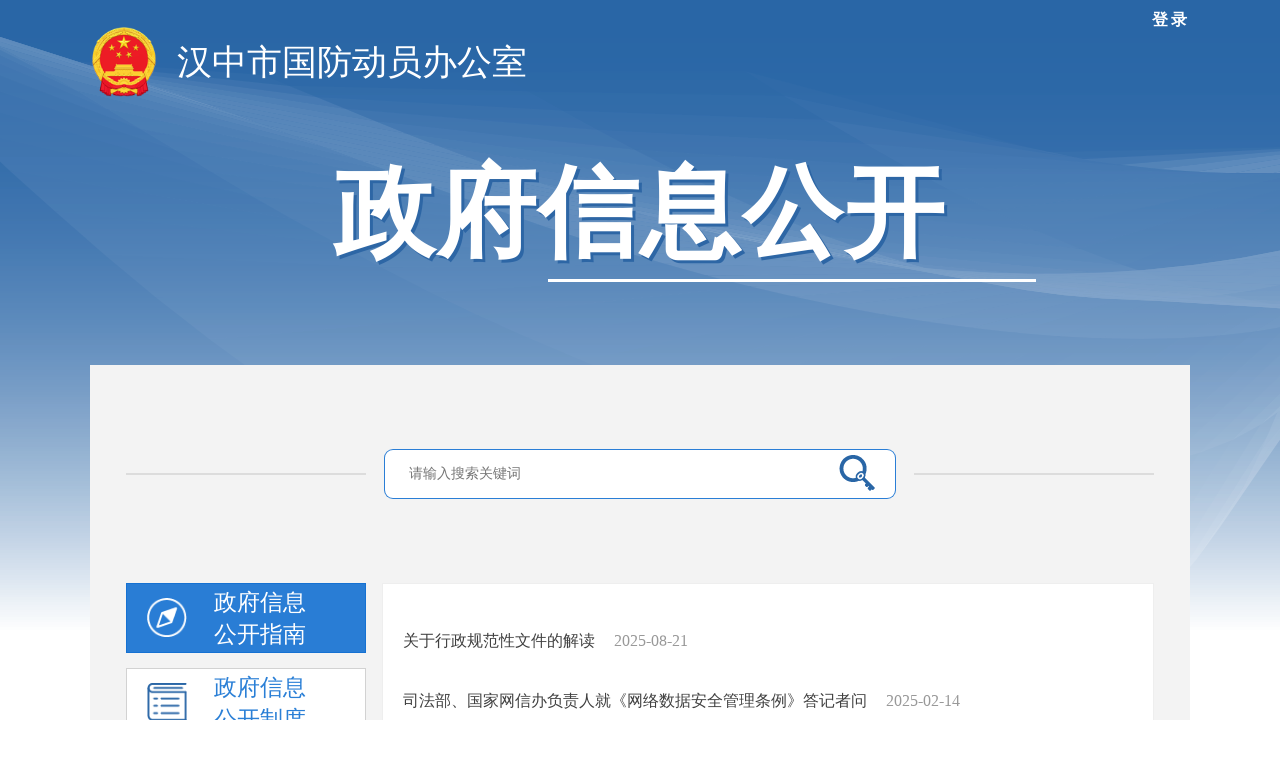

--- FILE ---
content_type: text/html
request_url: http://rfb.hanzhong.gov.cn/hzrmfkb/zcjd/xxgk_gknb_list.shtml
body_size: 8928
content:
<!DOCTYPE html>
<html>
	<head>
		<meta charset="utf-8">
		
<meta name="SiteName" content="汉中市国防动员办公室"/>
<meta name="SiteDomain" content="http://rfb.hanzhong.gov.cn/"/>
<meta name="SiteIDCode" content="6107000040"/>
<meta name="ColumnName" content="机构设置" />
<meta name="ColumnDescription" content=""/>
<meta name="ColumnKeywords" content=""/>
<meta name="ColumnType" content=""/>

<meta name="others" content="页面生成时间 2025-11-17 13:46:53" />
<title>汉中市国防动员办公室</title>
		<meta name="viewport" content="width=device-width,initial-scale=1,maximum-scale=1,minimum-scale=1,user-scalable=no">
		<link rel="stylesheet" type="text/css" href="/hzrmfkb/xhtml/hzrfb/public/xxgkCss/skin.css" />
		<link rel="stylesheet" type="text/css" href="/hzrmfkb/xhtml/hzrfb/public/xxgkCss/sfj.css" />
		<link rel="stylesheet" type="text/css" href="/hzrmfkb/xhtml/hzrfb/public/xxgkCss/sdxxgk.css" />
		<script type="text/javascript" src="/hzrmfkb/xhtml/hzrfb/public/js/jquery-3.6.0.min.js"></script>
		<!-- 登录 -->
		<script type="text/javascript" src="/hzrmfkb/xhtml/hzrfb/public/js/wzjslogin.js"></script>
		<!-- 滚动条 -->
		<script type="text/javascript" src="/hzrmfkb/xhtml/hzrfb/public/xxgkJs/scrollbar.js"></script>
		<script type="text/javascript" src="/hzrmfkb/xhtml/hzrfb/public/xxgkJs/sfj.js"></script>
		<script type="text/javascript" src="/hzrmfkb/xhtml/hzrfb/public/xxgkJs/derault.js"></script>
		<script type="text/javascript" src="/hzrmfkb/xhtml/js/page.js"></script>
		
		<script type="text/javascript" src="/hzrmfkb/xhtml/hzrfb/public/js/ie.js"></script>
      
      	<link type="text/css" rel="stylesheet" href="http://www.hanzhong.gov.cn/hzszf/xhtml/styles/hanzhong.css" />
      	<script type="text/javascript" src="http://www.hanzhong.gov.cn/hzszf/xhtml/js/hanzhong.js"></script>
	</head>
	<style>
		/*头部*/
		*{margin: 0px; padding: 0px;}
		body{ background: #FFF url(/hzrmfkb/xhtml/hzrfb/public/xxgkImages/bg.png) repeat-x;font-family: "微软雅黑"; font-size:14px;  color: #404040; }
		html, body{background-color:#fff !important;}
		.w1100{ width: 1100px; min-width: 1100px; margin:0 auto; }
		a, h1, h2, h3, h4, h5, h6 {font-family: "微软雅黑"; font-weight: normal;}
		.xxgk_head{padding-top: 27px; height: 338px; position: relative;}
		.xxgk_head .topBtn{display: inline-block; width: auto; height: 40px; line-height: 40px; position: absolute; right: 0px; top: 0px;}
		.xxgk_head .topBtn a{font-size: 16px; color: #FFFFFF; font-weight: bold; letter-spacing:3px;}
		#tuic{display: none;}
		.xxgk_top_r{ text-align: center; }
		.xxgk_top_r span,.xxgk_top_r a{ display: inline-block; text-align: left; vertical-align: top; }
		.top_sdzc img{ width: 100%; margin-top:10px; }
		.top_nac a{ color: #fff; font-size: 14px; line-height: 36px; margin-left: 15px; }
		.top_xxgk{ width: 100%; clear:both; color: #fff; text-align: center; padding-top:45px; }
		.top_xxgk span{ display: inline-block; font-size: 100px; line-height: 140px; position: relative;font-weight: bold;letter-spacing: 2px; text-shadow: 3px 3px rgb(45,102,165); }
		.top_xxgk span em{ width: 488px; display: inline-block; position: absolute; right:-90px; bottom:0; border-bottom: 3px solid #fff; }
		.xxgk_con{ padding:84px 36px 90px; background: #f3f3f3; }
		/*搜索*/
		.xxgk_search{ padding-bottom:84px; position: relative; }
		.xxgk_search_l,.xxgk_search_r{ position: absolute; top: 24px; border-bottom: 2px solid #dcdcdc; width: 240px; }
		.xxgk_search_l{ left:0; }
		.xxgk_search_r{ right:0; }
		.xgk_search_c{ width: 510px; height:48px; margin: 0 auto; border:1px solid rgba(19,113,210,0.9); border-radius: 9px; background: #fff; }
		.xgk_search_c form{position: relative;}
		.xgk_search_c input{border:none; vertical-align: top; line-height: 46px; height: 46px; }
		.input_1{ width: 340px; background-color: transparent;font-size:14px;}
		.button_1{ width: 50px; background: url(/sfj/resource/cms/2020/01/img_pc_site/2020011311022371926.png) no-repeat center center;  }
		.xxgk_stj{ width:82px; text-align:center; padding-right:5px;display: inline-block; line-height: 48px;font-size: 14px; color: #666666;font-family: "微软雅黑"; cursor: pointer;}
		.search_hid{position: absolute;left: 0;top: 50px;background: #fff; padding:5px 0;width: 100px; text-align: center; display:none;}
		.search_hid a{ display:block; line-height:24px; font-size:14px;}
		.searchA  #button{background:url(/hzrmfkb/xhtml/hzrfb/public/xxgkImages/search_icon.png) no-repeat center center;}
		
		/*弹窗*/
		.alert-warning{display: none; width: 450px; height: 230px; background-color: #FFFFFF; position: fixed; left: 50%; margin-left: -225px; z-index: 2020; top: 75px;}
		.alert-warning .popTitle{display: block; width: 100%; height: 44px; text-align: center; line-height: 44px; font-size: 20px; background-color: #0c4aad; color: #FFFFFF;}
		.alert-warning .popContent{text-align: center; margin-top: 20px; font-size: 18px; color: #2b2b2b; line-height: 30px;}
		.alert-warning .popContent p{font-size: 16px; margin: 0px 15px;}
		.alert-warning .popContent .siteName{font-weight: 700;}
		.alert-warning .popContent .inquiry{color: #d20000; font-size: 20px; line-height: 48px; font-weight: 700;}
		.alert-warning .thisUrl{display: none;}
		.alert-warning .popFooter{display: block; width: 220px; text-align: center; margin: 0px auto; overflow: hidden;}
		.alert-warning .popFooter span{width: 100px; height: 32px; text-align: center; line-height: 32px; color: #FFFFFF; float: left; cursor: pointer; border-radius: 16px; font-size: 16px;}
		.alert-warning .popFooter .outBtn{background-color: #0c4aad;}
		.alert-warning .popFooter .giveUpBtn{background-color: #CCCCCC; margin-left: 15px;}
		.maskPop{display: none; width: 100%; height: 100%; position: fixed; left: 0px; top: 0px; background-color: rgba(0,0,0,0.5); z-index: 2019;}
	</style>
	<body>
		<div id="crumbsPath" style="display: none;">
<a href='/hzrmfkb/index.shtml'  target="_parent">首页</a>>><a href='/hzrmfkb/gknr/xxgk_gknb_list.shtml'  target="_parent">政府信息公开</a>>><span>政策解读</span>

		</div>
		<!--头部-->
		<div class="w1100 xxgk_head">
			<div class="topBtn">
				<a id="dlbtn" href="javascript:void(0);">登录</a>
				<a id="tuic" href="javascript:void(0);">退出</a>
			</div>
			<div class="fl xxgk_logo">
				<a href="/hzrmfkb/index.shtml">
					<img src="/hzrmfkb/xhtml/hzrfb/public/xxgkImages/tyswb-logo.png">
					<span>汉中市国防动员办公室</span>
				</a>
			</div>
			<div class="top_xxgk">
				<span>政府信息公开<em></em></span>
			</div>
		</div>

		<!--内容-->
		<div class="w1100">
			<div class="xxgk_con clearfix">
				<!--搜索-->
				<div class="xxgk_search">
					<div class="xxgk_search_l"></div>
					<div class="xxgk_search_r"></div>
					<div class="xgk_search_c">
						<div class="searchA">
							<form action="/sou/6107000040/sou.html" method="get" name="searchform" target="_blank" id="searchform">
								<div id="serchid"></div>
								<input name="token" type="hidden" id="token" >
								<input name="siteCode" type="hidden" id="siteCode" value="6107000040">
								<input class="col-sm-10 col-md-10 col-lg-10 sc_text soso_con" placeholder="请输入搜索关键词" type="text" id="qt" name="qt" required="">
								<input type="submit" value="" class=" col-sm-2 col-md-2 sc_btn" id="button">
							</form>
							<script type="text/javascript">
								window.onload = function () {
									var str = Math.round(Math.random() * 10000); // 定义变量
									var oText = document.getElementById('token');
									oText.value = str; // 给文本框赋值并显示
								}
							</script>
						</div>
					</div>
				</div>
				<!--左侧-->
				<div class="fl xxgk_left column" id="xxgk_left" name="左侧内容" runat="server">
					<div class="portlet" id="810d92182bdf4461bd0837f7ed44ccf8" pagemoduleid="182dd38cf77a4b4ba38f302510294595">
						<div>
							<ul class="xxgk_menu xxgk_left_menu">
								<li class="xxgk_menu_on">
									<a class="xxgk_one" href="/hzrmfkb/gkzn/xxgk_gknb_list.shtml">
										<em class="xxgk_icon1 small">
											<img src="/hzrmfkb/xhtml/hzrfb/public/xxgkImages/xxgkh1.png">
										</em>
										<em class="xxgk_icon1 large">
											<img src="/hzrmfkb/xhtml/hzrfb/public/xxgkImages/xxgk1.png">
										</em>
										<span>政府信息公开指南</span>
									</a>
								</li>
								<li>
									<a class="xxgk_one" href="/hzrmfkb/gkzd/xxgk_gknb_list.shtml">
										<em class="xxgk_icon2 small">
											<img src="/hzrmfkb/xhtml/hzrfb/public/xxgkImages/xxgkh2.png">
										</em>
										<em class="xxgk_icon2 large">
											<img src="/hzrmfkb/xhtml/hzrfb/public/xxgkImages/xxgk2.png">
										</em>
										<span>政府信息公开制度</span>
									</a>
								</li>
								<li>
									<a class="xxgk_one" href="javascript:;">
										<em class="xxgk_icon3 small">
											<img src="/hzrmfkb/xhtml/hzrfb/public/xxgkImages/xxgkh3.png">
										</em>
										<em class="xxgk_icon3 large">
											<img src="/hzrmfkb/xhtml/hzrfb/public/xxgkImages/xxgk3.png">
										</em>
										<span>法定主动公开内容</span><i>+</i>
									</a>
									<p class="xxgk_two">
											<a href="/hzrmfkb/jgzn/xxgk_list.shtml">
												机构职能
											</a>
											<a href="/hzrmfkb/fgwj/xxgk_gknb_list.shtml">
												法规文件
											</a>
											<a href="/hzrmfkb/zcjd/xxgk_gknb_list.shtml">
												政策解读
											</a>
											<a href="/hzrmfkb/zlxz/xxgk_gknb_list.shtml">
												资料下载
											</a>
											<a href="/hzrmfkb/xzspsx/xxgk_gknb_list.shtml">
												行政审批事项
											</a>
											<a href="/hzrmfkb/tata/xxgk_gknb_list.shtml">
												提案建议
											</a>
											<a href="/hzrmfkb/zdzd/xxgk_gknb_list.shtml">
												重大决策预公开
											</a>
											<a href="/hzrmfkb/yjzj/xxgk_gknb_list.shtml">
												意见征集
											</a>
											<a href="/hzrmfkb/yjfk/xxgk_gknb_list.shtml">
												意见反馈
											</a>
											<a href="/hzrmfkb/www/xxgk_gknb_list.shtml">
												“双随机、一公开”
											</a>
											<a href="/hzrmfkb/wwwq/xxgk_gknb_list.shtml">
												调查征集
											</a>
											<a href="/hzrmfkb/zdhy/xxgk_gknb_list.shtml">
												主动回应
											</a>
											<a href="/hzrmfkb/gfxwj/xxgk_gknb_list.shtml">
												规范性文件
											</a>
											<a href="https://credit.hanzhong.gov.cn/publicity/gsxx_xxgs/info_precast_pub_xzxk.html">
												行政许可
											</a>
											<a href="https://credit.hanzhong.gov.cn/publicity/gsxx_xxgs/info_precast_pub_xzcf.html">
												行政处罚
											</a>
									</p>
								</li>
                              
								<li>
									<a class="xxgk_one" href="/hzrmfkb/gknb/xxgk_gknb_list.shtml">
										<em class="xxgk_icon4 small">
											<img src="/hzrmfkb/xhtml/hzrfb/public/xxgkImages/zwxxgk_bnt04.png">
										</em>
										<em class="xxgk_icon4 large">
											<img src="/hzrmfkb/xhtml/hzrfb/public/xxgkImages/zwxxgk_bnt04b.png">
										</em>
										<span>政府信息公开年报</span>
									</a>
								</li>
                              
       								<li>
									<a class="xxgk_one" href="/hzrmfkb/ndbb/xxgk_gknb_list.shtml">
										<em class="xxgk_icon4 small">
											<img src="/hzrmfkb/xhtml/hzrfb/public/xxgkImages/zwxxgk_bnt04.png">
										</em>
										<em class="xxgk_icon4 large">
											<img src="/hzrmfkb/xhtml/hzrfb/public/xxgkImages/zwxxgk_bnt04b.png">
										</em>
										<span>政府网站工作报表</span>
									</a>
								</li>
                              
       								<li>
									<a class="xxgk_one" href="http://www.hanzhong.gov.cn/hzszf/zwgk/index1589881376104.shtml?Id=gksq">
										<em class="xxgk_icon4 small">
											<img src="/hzrmfkb/xhtml/hzrfb/public/xxgkImages/zwxxgk_bnt04.png">
										</em>
										<em class="xxgk_icon4 large">
											<img src="/hzrmfkb/xhtml/hzrfb/public/xxgkImages/zwxxgk_bnt04b.png">
										</em>
										<span>依申请公开</span>
									</a>
								</li>
                              
                              
							</ul>
						</div>
					</div>
				</div>
				<!--右侧-->
				<div class="fr xxgk_right column" id="xxgk_right" name="右侧内容" runat="server">
					<div class="portlet" id="f9ca600f22304e83a7a89a4882952ab6" pagemoduleid="9aececf9b77f4d598985587a93cbedc0">
						<div class="neirongZhinan" style="display:none;">
							<div class="main_right scroll_main" ergodic="view">
								<div class="scroll_wrap">
									<!-- 标题 -->
									<div class="wz_title">
										信息公开指南
									</div>
									<!-- 内容 -->
									<div class="wz_zoom  scroll_cont ScrollStyle">

											<p style="text-indent: 2em; line-height: 1.8; font-family: 宋体; font-size: 16pt;"></p>
<p style="text-indent: 2em; line-height: 1.8; font-family: 宋体; font-size: 16pt;">为了更好地为公民、法人或其他组织提供政府信息公开服务，根据《中华人民共和国政府信息公开条例》和《汉中市政府信息公开指南》，结合我办实际，制定本指南。</p>
<p style="text-indent: 2em; line-height: 1.8; font-family: 宋体; font-size: 16pt;">一、主动公开</p>
<p style="text-indent: 2em; line-height: 1.8; font-family: 宋体; font-size: 16pt;">（一）公开内容</p>
<p style="text-indent: 2em; line-height: 1.8; font-family: 宋体; font-size: 16pt;">汉中市国防动员办公室依法公开的政府信息,是在严格遵守中省国动和人防工作保密规定前提下，涉及公民、法人或者其他组织切身利益，需要社会公众依法依规知晓或者参与，反映本行政机构的机构设置、职能、办事程序等情况以及其他依照法律、法规和国家有关规定应当主动公开的信息。市国动办主动公开信息重点包括以下内容：</p>
<p style="text-indent: 2em; line-height: 1.8; font-family: 宋体; font-size: 16pt;">1.机构职能主要包括：机构设置；机构领导及分工情况；内设机构设置；下属事业单位设置情况等。</p>
<p style="text-indent: 2em; line-height: 1.8; font-family: 宋体; font-size: 16pt;">2.政策法规主要包括：由本省制定、与本单位职责相关的地方性法规、规章；以本单位名义发布或者本单位作为主办部门与其他部门联合发布的规范性文件等。</p>
<p style="text-indent: 2em; line-height: 1.8; font-family: 宋体; font-size: 16pt;">3.规划计划主要包括：全市人防事业发展规划、本单位阶段性工作计划、工作重点安排等。</p>
<p style="text-indent: 2em; line-height: 1.8; font-family: 宋体; font-size: 16pt;">4.业务工作主要包括：本部门各项行政许可的事项、依据、条件、数量、程序、期限以及申请行政许可需要提交的全部材料目录及办理情况；行政事业性收费的项目、依据、标准；及各项工作动态等。</p>
<p style="text-indent: 2em; line-height: 1.8; font-family: 宋体; font-size: 16pt;">5.其他：单位重要会议、活动的主要情况；人事任免事项以及职责范围内依法应当公开的其他信息。</p>
<p style="text-indent: 2em; line-height: 1.8; font-family: 宋体; font-size: 16pt;">（二）公开方式</p>
<p align="left" style="text-indent: 2em; line-height: 1.8; font-family: 宋体; font-size: 16pt;">1、汉中市国防动员办公室&ensp;&ensp;（http://rfb.hanzhong.gov.cn/）</p>
<p align="left" style="text-indent: 2em; line-height: 1.8; font-family: 宋体; font-size: 16pt;">2、汉中市人民政府网群（http://www.hanzhong.gov.cn/hzszf/zwgk/zwgk.shtml）</p>
<p style="text-indent: 2em; line-height: 1.8; font-family: 宋体; font-size: 16pt;">3、召开新闻发布会</p>
<p style="text-indent: 2em; line-height: 1.8; font-family: 宋体; font-size: 16pt;">4、其他新闻媒体</p>
<p style="text-indent: 2em; line-height: 1.8; font-family: 宋体; font-size: 16pt;">公民、法人和其他组织可以通过以上方式，获取本机关主动公开的信息，也可工作日前往汉中市档案馆设置的政府信息查询点获取政府信息。</p>
<p style="text-indent: 2em; line-height: 1.8; font-family: 宋体; font-size: 16pt;">联系电话：0916－2626127&ensp;&ensp;联系地址：汉中市汉台区民主街43号市人民政府5号楼。</p>
<p style="text-indent: 2em; line-height: 1.8; font-family: 宋体; font-size: 16pt;">5、主动公开信息的发布实行分级审核制度，市办各科室按照主动公开类信息范围确定需公开的信息，按其重要程度分别由科室负责人、主管领导审签后交市办政府信息公开领导小组办公室审核发布。</p>
<p style="text-indent: 2em; line-height: 1.8; font-family: 宋体; font-size: 16pt;">（三）公开时限</p>
<p style="text-indent: 2em; line-height: 1.8; font-family: 宋体; font-size: 16pt;">政府信息形成或变更之日起20日内主动公开，法律法规、政府规章对政府信息公开的期限另有规定的从其规定。</p>
<p style="text-indent: 2em; line-height: 1.8; font-family: 宋体; font-size: 16pt;">二、依申请公开</p>
<p style="text-indent: 2em; line-height: 1.8; font-family: 宋体; font-size: 16pt;">除主动公开的政府信息外，公民、法人和其他组织还可以根据自身生产、生活、科研等特殊需要，依法向信息公开受理机构申请主动公开以外的政府信息。</p>
<p style="text-indent: 2em; line-height: 1.8; font-family: 宋体; font-size: 16pt;">(一)申请接收渠道</p>
<p style="text-indent: 2em; line-height: 1.8; font-family: 宋体; font-size: 16pt;">1．当面提交。</p>
<p style="text-indent: 2em; line-height: 1.8; font-family: 宋体; font-size: 16pt;">本机关在汉中市国防动员办公室设置政府信息公开申请受理点，申请人可到现场填写申请表，当面提交，以提交之日为收到申请之日。</p>
<p style="text-indent: 2em; line-height: 1.8; font-family: 宋体; font-size: 16pt;">联系电话：0916－2218876</p>
<p style="text-indent: 2em; line-height: 1.8; font-family: 宋体; font-size: 16pt;">服务时间：上午8：00－12：00，下午14：00－18：00（7月1日至8月31日下午15：00－18：00，法定节假日按照国家规定执行）。</p>
<p style="text-indent: 2em; line-height: 1.8; font-family: 宋体; font-size: 16pt;">联系地址：汉中市汉台区友爱路7号3楼综合办公室。</p>
<p style="text-indent: 2em; line-height: 1.8; font-family: 宋体; font-size: 16pt;">2．信函提交。</p>
<p style="text-indent: 2em; line-height: 1.8; font-family: 宋体; font-size: 16pt;">申请人可通过邮寄或传真方式向本机关提交申请。采用EMS、挂号信等邮寄方式的以本机关签收之日为收到申请之日；采用平常信函等无须签收的邮寄方式的以本机关与申请人确认之日为收到申请之日；通过传真提交申请的以双方确认之日为收到申请之日。</p>
<p style="text-indent: 2em; line-height: 1.8; font-family: 宋体; font-size: 16pt;">来信请寄：汉中市汉台区友爱路7号汉中市国防动员办公室综合科（收），同时须在信封左下角注明“政府信息公开申请”字样。（邮政编码723000，联系电话：0916－2218876。）</p>
<p style="text-indent: 2em; line-height: 1.8; font-family: 宋体; font-size: 16pt;">3．网上提交。</p>
<p align="left" style="text-indent: 2em; line-height: 1.8; font-family: 宋体; font-size: 16pt;">1．申请人可登陆“汉中市国防动员办公室”门户网站，在“依申请公开”提交页面在线填写提交申请。（http://www.hanzhong.gov.cn/hzszf/zwgk/index1589881376104.shtml?Id=gksq）</p>
<p style="text-indent: 2em; line-height: 1.8; font-family: 宋体; font-size: 16pt;">（二）申请注意事项</p>
<p style="text-indent: 2em; line-height: 1.8; font-family: 宋体; font-size: 16pt;">2．依申请公开仅限于公众申请获取某些政府信息，信访、举报、投诉等诉求请通过其他法定途径进行。&ensp; </p>
<p style="text-indent: 2em; line-height: 1.8; font-family: 宋体; font-size: 16pt;">3．申请获取政府信息，应当填写《汉中市国防动员办公室信息公开申请表》，申请表可在附件中下载打印。&ensp; </p>
<p style="text-indent: 2em; line-height: 1.8; font-family: 宋体; font-size: 16pt;">4．申请表应准确载明申请人的姓名或者名称、身份证明（如身份证、统一社会信用代码证书等）、联系方式、获取政府信息的方式及其载体形式。所需政府信息内容描述应当指向明确，详尽提供所需政府信息的文件名称、文号或者便于行政机关查询的其他特征性描述。&ensp; </p>
<p style="text-indent: 2em; line-height: 1.8; font-family: 宋体; font-size: 16pt;">5．当面申请的，应当出示有效身份证件；通过邮政寄送或传真提交申请的，应随申请表附有效身份证件复印件；网上申请的，应提交有效身份证件号码。&ensp; </p>
<p style="text-indent: 2em; line-height: 1.8; font-family: 宋体; font-size: 16pt;">6．依申请提供政府信息，不收取费用。但是，申请人申请公开政府信息的数量、频次明显超过合理范围的，可以收取信息处理费，信息处理费的具体标准按照国家规定执行。　　&ensp;&ensp;&ensp; </p>
<p style="text-indent: 2em; line-height: 1.8; font-family: 宋体; font-size: 16pt;">（三）受理流程</p>
<p style="text-indent: 2em; line-height: 1.8; font-family: 宋体; font-size: 16pt;">1．信息公开受理机构接到申请后，根据收到申请的先后次序处理，从形式上对申请的要件是否完备进行审查，对要件不完备的申请退还申请人进行完备。</p>
<p style="text-indent: 2em; line-height: 1.8; font-family: 宋体; font-size: 16pt;">2．对不属于市国动办掌握的政府信息，信息公开受理机构将及时告知申请人。</p>
<p style="text-indent: 2em; line-height: 1.8; font-family: 宋体; font-size: 16pt;">3．申请获取的信息如果属于已经主动公开的信息，信息公开受理机构中止受理申请程序，告知申请人获得信息的方式和途径。</p>
<p style="text-indent: 2em; line-height: 1.8; font-family: 宋体; font-size: 16pt;">4．属于不予公开的政府信息，告知申请人不予公开的理由。</p>
<p style="text-indent: 2em; line-height: 1.8; font-family: 宋体; font-size: 16pt;">三、监督方式及程序</p>
<p style="text-indent: 2em; line-height: 1.8; font-family: 宋体; font-size: 16pt;">公民、法人或其他组织认为行政机关未依法履行政府信息公开义务的，可以向汉中市人民政府办公室或者监察机关投诉。</p>
<br>
<p style="text-indent: 2em; line-height: 1.8; font-family: 宋体; font-size: 16pt;"></p>

									</div>
								</div>
							</div>
						</div>
						
						<div class="listZhian">
							<ul class="xxgk_list">

									<li class="clearfix">
										<a href="/hzrmfkb/zcjd/202508/f7efc5d8983c4984a4362fd503396eb6.shtml">
											关于行政规范性文件的解读
										</a>
										<span>
											2025-08-21
										</span>
									</li>

									<li class="clearfix">
										<a href="/hzrmfkb/zcjd/202502/8949cd18c86e416a845aa5d4e14c6066.shtml">
											司法部、国家网信办负责人就《网络数据安全管理条例》答记者问
										</a>
										<span>
											2025-02-14
										</span>
									</li>

									<li class="clearfix">
										<a href="/hzrmfkb/zcjd/202408/a68560394ae14427a01273b9629a6d22.shtml">
											《陕西省国防动员行政处罚自由裁量权 指导标准（试行）》起草说明
										</a>
										<span>
											2024-07-24
										</span>
									</li>

									<li class="clearfix">
										<a href="/hzrmfkb/zcjd/202402/583586eaea684736bad9a9d7534282c8.shtml">
											关于防空地下室易地建设费减免有关法规政策的解读
										</a>
										<span>
											2024-02-20
										</span>
									</li>

									<li class="clearfix">
										<a href="/hzrmfkb/zcjd/202402/11059fc353f54ce68fe3c875f61e87c1.shtml">
											陕西省物价局  财政厅关于人防工程易地建设费收费标准的补充通知
										</a>
										<span>
											2024-02-20
										</span>
									</li>

									<li class="clearfix">
										<a href="/hzrmfkb/zcjd/202402/00acc5724ea6497a99770a7c16cb6244.shtml">
											陕西省物价局  财政厅关于重新核定人防工程易地建设费收费标准的通知
										</a>
										<span>
											2024-02-20
										</span>
									</li>

									<li class="clearfix">
										<a href="/hzrmfkb/zcjd/202402/d177032619714317a5d6ceec4b1bb381.shtml">
											国家计委、财政部、国家国防动员委员会、建设部印发关于规范防空地下室易地建设收费的规定的通知
										</a>
										<span>
											2024-02-20
										</span>
									</li>

									<li class="clearfix">
										<a href="/hzrmfkb/zcjd/202401/76fe77e1004b4fdd93149c41b0d16b25.shtml">
											解读《中华人民共和国国防法》
										</a>
										<span>
											2023-12-27
										</span>
									</li>

									<li class="clearfix">
										<a href="/hzrmfkb/zcjd/202303/f9744628ef2f447d8414835065f94a62.shtml">
											解读《中华人民共和国国防动员法》
										</a>
										<span>
											2023-03-01
										</span>
									</li>

									<li class="clearfix">
										<a href="/hzrmfkb/fzfz/202207/771af95da6774f7d93d0452497b0503a.shtml">
											中华人民共和国宪法基本知识和解读
										</a>
										<span>
											2022-07-12
										</span>
									</li>

									<li class="clearfix">
										<a href="/hzrmfkb/fzfz/202207/8f19dd7caacd4b5290cd9c2e93b1b7be.shtml">
											中华人民共和国行政处罚法
										</a>
										<span>
											2022-07-12
										</span>
									</li>

									<li class="clearfix">
										<a href="/hzrmfkb/tzgg/202205/62956a0863c14c24862088f885357008.shtml">
											汉中市人民防空办公室关于推行行政执法“四张清单”制度的通知
										</a>
										<span>
											2022-05-18
										</span>
									</li>

									<li class="clearfix">
										<a href="/hzrmfkb/fgwj/202204/67071ae6c68c469f8eb910b6cdc4bc7b.shtml">
											《陕西省物业服务管理条例》
										</a>
										<span>
											2022-04-07
										</span>
									</li>

									<li class="clearfix">
										<a href="/hzrmfkb/tzgg/202204/cf93c1152c904604a36e600fa83374a0.shtml">
											《陕西省物业服务管理条例》
										</a>
										<span>
											2022-04-07
										</span>
									</li>

									<li class="clearfix">
										<a href="/hzrmfkb/fgwj/202109/f3ba55f40c074c6faa8582b150975b65.shtml">
											拆除人民防空工程审批办事指南
										</a>
										<span>
											2021-10-06
										</span>
									</li>
<script type="text/javascript" src="/hzrmfkb/xhtml/js/page.js"></script><script>window.onload=function() {createPageHTML('page_div',6, 1,'xxgk_gknb_list','shtml',79);}</script>
							</ul>
							<div class="fenye clearfix">
								<div id="page_div"></div>
							</div>
						</div>
					</div>
				</div>
				<div class="clear"></div>
			</div>
		</div>

		<div style="height: 15px;"></div>

		<div class="g_foot_box">
			<div class="m_foot_txt">
				<div class="foot_txt Pub">
					<p class="u_mar0" style="padding-top: 30px;">
						版权所有：汉中市国防动员办公室 Copyright 2008-2010
						<br />
						地址：汉中市友爱路7号&nbsp;&nbsp;<a href="/hzrmfkb/wzdt/siteMap.shtml">网站地图</a>
						<br />
						邮编：723000&nbsp;&nbsp;联系电话：0916-2218876
						<br/>
						陕ICP备2024038056号&nbsp;&nbsp;汉中网安：61230001&nbsp;&nbsp;网站标识码：6107000040
						<br />
						<a href="http://www.beian.gov.cn/portal/registerSystemInfo?recordcode=61070202000017" target="_blank">
							<span>
								<img src="/hzrmfkb/xhtml/hzrfb/public/images/bs.png" style="vertical-align: text-bottom;">
							</span>陕公网安备 61070202000017号
						</a>
						<br />
						<br />
					</p>
                  
                  <!--党政机关标识-->
                    <span id="_ideConac">
						<a href="http://bszs.conac.cn/sitename?method=show&id=0E66D0E08BDB17D8E053012819AC61EC" target="_blank">
							<img id="imgConac" vspace="0" hspace="0" border="0" src="https://dcs.conac.cn/image/red.png" data-bd-imgshare-binded="1">
						</a>
					</span>
                  <!--/党政机关标识-->
                  
                  <!-- 政府纠错代码 -->
                  <script id="_jiucuo_" sitecode='6107000040' src='https://zfwzgl.www.gov.cn/exposure/jiucuo.js'>
                  </script>
                  <!-- /政府纠错代码 -->
                  
				</div>
			</div>
		</div>
		
		<script language="JavaScript">var _trackDataType = 'web';var _trackData = _trackData || [];</script>
		<script type="text/javascript" charset="utf-8" id="kpyfx_js_id_10008565" src="//fxsjcj.kaipuyun.cn/count/10008565/10008565.js"></script>
		
		<div class="alert-warning">
			<div class="popTitle">汉中市国防动员办公室</div>
			<div class="popContent">
				<p>
					您访问的链接即将离开 <br>
					<span class="siteName">“汉中市国防动员办公室”</span>网站
				</p>
				<p class="inquiry">是否继续？</p>
			</div>
			<div class="thisUrl"></div>
			<div class="popFooter">
				<span class="outBtn">继续访问</span>
				<span class="giveUpBtn">放弃</span>
			</div>
		</div>
		<div class="maskPop"></div>
		
	</body>
</html>


<script type="text/javascript">
	$(function(){
		//设置当前选中项
		setSelectStyle();
		
		$(".g_foot_box").find("a").unbind("click").click(function(){
			if($(this).attr("target") == "_blank"){
				$(".maskPop").show();
				$(".alert-warning").find(".thisUrl").text($(this).attr("href"));
				$(".alert-warning").css({"display":"block","top":"75px"});
				$("body").css("overflow","hidden");
				return false;
			}
		})
		$(".alert-warning").find(".popFooter").find(".outBtn").unbind("click").click(function(){
			window.open($(".alert-warning").find(".thisUrl").text());
		})
		$(".alert-warning").find(".popFooter").find(".giveUpBtn").unbind("click").click(function(){
			$(".alert-warning").find(".thisUrl").text("");
			$(".alert-warning").css({"display":"none","top":"-400px"});
			$(".maskPop").hide();
			$("body").css("overflow","auto");
		})
		$(".maskPop").unbind("click").click(function(){
			$(".alert-warning").find(".thisUrl").text("");
			$(".alert-warning").css({"display":"none","top":"-400px"});
			$(".maskPop").hide();
			$("body").css("overflow","auto");
		})
	})
	
	//设置当前选中项
	function setSelectStyle(){
		var lenVal = $("#crumbsPath").find("a").length;
		var isSelectText = "";
		if(lenVal == 1){
			isSelectText = $("#crumbsPath").find("span").text();
		}else{
			isSelectText = $("#crumbsPath").find("a").eq(1).text();
		}
		if(isSelectText == "政府信息公开指南" || isSelectText == "信息公开指南"){
			$(".listZhian").hide();
			$(".neirongZhinan").show();
			$("#xxgk_left").find("ul").find("li").removeClass("xxgk_menu_on");
			$("#xxgk_left").find("ul").find("li").find(".xxgk_two").hide();
			$("#xxgk_left").find("ul").find("li").eq(0).addClass("xxgk_menu_on");
		}
		if(isSelectText == "政府信息公开制度" || isSelectText == "信息公开制度"){
			$(".listZhian").show();
			$(".neirongZhinan").hide();
			$("#xxgk_left").find("ul").find("li").removeClass("xxgk_menu_on");
			$("#xxgk_left").find("ul").find("li").find(".xxgk_two").hide();
			$("#xxgk_left").find("ul").find("li").eq(1).addClass("xxgk_menu_on");
		}
		if(isSelectText == "法定主动公开内容" || isSelectText == "信息公开内容" || isSelectText == "政府信息公开内容"){
			$(".listZhian").show();
			$(".neirongZhinan").hide();
			$("#xxgk_left").find("ul").find("li").removeClass("xxgk_menu_on");
			$("#xxgk_left").find("ul").find("li").find(".xxgk_two").hide();
			$("#xxgk_left").find("ul").find("li").eq(2).addClass("xxgk_menu_on");
			$("#xxgk_left").find("ul").find("li").eq(2).find(".xxgk_two").show();
		}
		if(isSelectText == "政府信息公开年报" || isSelectText == "信息公开年报"){
			$(".listZhian").show();
			$(".neirongZhinan").hide();
			$("#xxgk_left").find("ul").find("li").removeClass("xxgk_menu_on");
			$("#xxgk_left").find("ul").find("li").find(".xxgk_two").hide();
			$("#xxgk_left").find("ul").find("li").eq(3).addClass("xxgk_menu_on");
			$("#xxgk_left").find("ul").find("li").eq(3).find(".xxgk_two").show();
		}
	}
</script>

--- FILE ---
content_type: text/css
request_url: http://rfb.hanzhong.gov.cn/hzrmfkb/xhtml/hzrfb/public/xxgkCss/skin.css
body_size: 3651
content:
@charset "utf-8";

/*搜索*/
.searchA{}
.searchA #serchid{width: 15px;text-align: center; padding-right: 5px;display: inline-block;line-height: 48px;font-size: 14px;color: #666666;cursor: pointer;height:48px;background:none;} 
.searchA  #qt{width:415px;font-size:14px;color:#666;}
.searchA  #button{width:58px;}

.xxgk_location{ }
.xxgk_location a,.xxgk_location span{line-height:84px;font-size:14px;}	
/*左侧*/
.xxgk_left{ width: 240px; }
.xxgk_menu li{ padding-bottom: 15px; }
.xxgk_menu li .xxgk_one{ display: block; border:1px solid #d2d2d2; padding: 2px 0; background: #fff; position: relative; }
.xxgk_menu li .xxgk_one em,.xxgk_menu li a span{display:inline-block; vertical-align:middle;}
.xxgk_menu li .xxgk_one em.large{display:none;}
.xxgk_menu li .xxgk_one em img{margin-top:12px;}
.xxgk_menu li.xxgk_menu_on .xxgk_one em.small{display:none;}
.xxgk_menu li.xxgk_menu_on .xxgk_one em.large{display:inline-block;}
.xxgk_menu li .xxgk_one em{width: 40px; height: 64px; margin:0 23px 0 20px; background-repeat: no-repeat; background-position: center center; }
.xxgk_menu li .xxgk_one span{line-height:32px; font-size: 23px; color: rgba(19,113,210,0.9); width:105px;}
.xxgk_menu li .xxgk_one i{ display: inline-block; position: absolute; right:10px; font-size: 30px; color:rgba(19,113,210,0.9); line-height: 64px;  font-style:normal;}
.xxgk_menu .xxgk_menu_on .xxgk_one{background:rgba(19,113,210,0.9);border:1px solid rgba(19,113,210,0.9);}
.xxgk_menu .xxgk_menu_on .xxgk_one span,.xxgk_menu .xxgk_menu_on .xxgk_one i{ color: #fff; }

.xxgk_two{display:none; background: #fff; padding:10px 0;border:1px solid #d2d2d2; border-top: none; }
.xxgk_two a{ display: block; padding-left:83px; height: 32px; line-height:32px; font-size: 15px; color: #333; position: relative;}
.xxgk_two a::before{content:"·"; font-size: 15px; font-weight: bold; position: absolute; left: 65px; top: 0px;}
.xxgk_left_menu li .xxgk_one span { }
.xxgk_two a:hover,.xxgk_two .xxgk_two_h{font-weight: bold; background-color: rgb(230,245,255); color: rgba(19,113,210,0.9);}

/*右侧*/
.xxgk_right{ width:770px; background: #fff; border:1px solid #eeeeee; min-height:940px; padding: 0px; }
.xxgk_font18{ font-size: 18px; line-height: 50px; padding-left: 18px; }
.xxgk_lin40{border-bottom: 1px solid #D2D2D2;}
.xxgk_lin40 span{ font-size: 16px; display: inline-block; line-height: 35px; background: rgba(19,113,210,0.9); color: #fff; min-width: 110px; text-align: center;}
/*目录列表*/
.xxgk_dwlb{}
.xxgk_dwlb li{ float: left; display:block; width: 33.33%; line-height: 40px; border-left: 1px solid #dedede; margin-left: -1px;}
.xxgk_dwlb li a{ font-size: 16px; color: #404040; display: block; padding-left: 20px; }
.zf li{width:auto;}

.xxgk_logo a{display: block;}
.xxgk_logo img{height: 70px;}
.xxgk_logo span{display: inline-block; height: 70px; line-height: 70px; font-size: 35px; color: #FFFFFF; vertical-align: middle; margin-left: 0.9375rem;}


/*领导介绍*/
.ldbox{ padding:22px 30px;}
.ldbox_1{border-bottom: 1px dashed #DCBFA1;padding:15px 5px;}
.ld_pic{float:left;display:inline;width:100px;padding-right:25px;}
.ld_pic img{ width: 100px; }
.ld_cont{float:left;display:inline;width:575px;}
.ld_cont,.ld_cont p{font-size: 14px; line-height: 26px; color:#333;}
.ld_cont p{ /*min-height: 15px;*/ }
.ld_cont .tit{font-weight:bold;}

/*列表*/
.xxgk_t2{ border-bottom: 1px solid #dddddd; }
.xxgk_t2 span{ display: inline-block; padding:0 20px; color: #fff; font-size: 18px; background: #bd1a2d; line-height: 35px;}
.xxgk_list{ padding:42px 20px 22px; }
.xxgk_list li{ clear: both; line-height: 30px; margin-bottom: 30px;}
.xxgk_list li a,.xxgk_list li span,.xxgk_list li em{ font-size: 16px; vertical-align: top; font-family: 微软雅黑;}
/* .xxgk_list li a,.xxgk_list li em{ float: left; color: #404040; } */
.xxgk_list li a{color: #404040;}
.xxgk_list li span{ color: #999999;  margin-left: 15px;}
.xxgk_list li em{ font-style: normal;}

.xxgk_list .lmMore{display: block; width: 100%; height: 60px; line-height: 60px; text-align: center;}
.xxgk_list .lmMore a{display: inline-block; width: 100px; height: 30px; line-height: 30px; background: rgb(242,242,242); margin: 0px auto;}

/*分页*/
.fenye{ text-align: center; padding:10px 0 30px; line-height: 26px; }
.fenye a,.fenye font,.fenye em{ display: inline-block;padding: 0 12px;border-radius: 2px; }
.fenye em{ font-style: normal; }
.fenye a,.fenye font,.fenye input{border: 1px solid #e8e8e8;}
.fenye input{ line-height: 24px; height: 25px; width: 50px; text-align: center; background: #fff; }
.fenye a:hover,.fenye .NormalRed{ background: rgb(45,102,165);border:1px solid #bd1a2d1; color: #fff; }

.xxgk_more1{ width:100%; text-align:center; padding:20px 0;}
.xxgk_more1 a{display: inline-block; width:100px; line-height:30px; font-size:14px; background:#bd1a2d1; color:#fff;}

/*介绍*/
.xxgk_js{ padding:30px;}
/*详细*/
/* .xxgk_detail{ padding: 37px 10px 50px 27px; height: 940px; } */
.xxgk_detail{ padding: 37px 10px 50px 27px; }
.detail_sy{ border:1px solid #dddddd; padding:18px 24px; margin:0 30px 27px 0;}
.detail_sy li{ float: left; display: inline-block; line-height: 30px; font-size: 14px; }
.detail_sy li{ width: 200px; }
.detail_sy li strong,.detail_sy li{font-family: "微软雅黑"; font-size:14px;}
.detail_sy .w440{ width: 440px; }
.xxgx_c{ margin-right: 30px; }
.detail_title{ font-size:32px; line-height:42px; color: rgb(45,102,165); text-align: center; padding-bottom: 30px; font-weight: bold;}
.xxgx_time{ text-align: center;  line-height: 60px; border-bottom: 1px solid #dddddd; margin-bottom: 20px;}
.xxgx_time span{ display: inline-block; margin:0 20px; font-size: 14px; color: #999999; }
/* .xxgx_zoom{padding-top:20px;} */
.xxgx_zoom p,.xxgx_zoom div,.xxgx_zoom p *,.xxgx_zoom div *{ font-size: 16px; line-height: 180%; }
.xxgx_zoom p,.xxgx_zoom div{ margin-bottom: 10px; }

.xxgk_list_hid{ display:none;}


/* 底部 */
.g_links_box{height:60px;background:#757575;}
.g_links_box .m_links_box{line-height: 60px;}
.g_links_box .m_links_box .m_links_module{float: left;margin:0 10px;color:#fff;position: relative;}
.g_links_box .m_links_box .m_links_module span{display:inline-block;*zoom:1;*display:inline;width:195px;text-align: center;cursor:pointer;background: url(/sfj/template/common/sfjfooter2020/iconA.png) right center no-repeat;}
.g_links_box .m_links_box .m_links_module1 span{width:235px;}
.g_links_box .m_links_box .f_mask span{    background: url(/sfj/template/common/sfjfooter2020/iconB.png) right center no-repeat;}
.g_links_box .m_links_box .m_links_module i{height:60px;display:inline-block;*zoom:1;*display:inline;line-height: 60px;color:#fff;font-style:normal;padding-left: 10px;}
.g_links_box .m_links_box .m_links_module ul{position:absolute;top:-402px;left:0; border:1px solid #ccc;width:205px;height:380px;z-index:100;background:#fff;font-size:14px;line-height:28px;overflow-y:auto;display: none;}
.g_links_box .m_links_box .m_links_module li{padding:0 10px;}
.g_links_box .m_links_box .m_links_module li:hover{background:#ccc;}
.g_foot_box .m_foot_box{height:210px;background:rgb(45,102,165);border-top:1px solid rgba(45,102,165,0.6);}
.g_foot_box .m_organization{float:left;width:50px;padding:70px 30px 0 0px;}
.g_foot_box .m_jiucuo{float: left;padding:75px 95px 0 0;}
.g_foot_box .m_foot_info{display: block; width: 100%; float: right; margin: 30px auto 0px; position: absolute; left: 0px; top: 0px;}
/* .g_foot_box .m_foot_info li {float: left;margin-left: 20px;background:#a91728;font-size:14px;} */
/* .g_foot_box .m_foot_info li {float: left; background:#a91728;font-size:14px;} */
.g_foot_box .m_foot_info li {margin: 0px auto; font-size:14px;}
.g_foot_box .m_foot_info li a{color:#fff;}
.g_foot_box .m_info1{width:250px;padding:30px 0;height:90px;}
.g_foot_box .m_info1 p{overflow: hidden; padding-top: 20px; padding-left: 40px; color: #fff;}
.g_foot_box .m_info1 a{margin-right:20px;}
.g_foot_box .m_info2{width:290px;padding:10px 20px;height:130px;}
.g_foot_box .m_info2 p{font-size: 14px;color:#fff;line-height: 44px;}
.g_foot_box .m_info3{width:440px;padding:25px 20px;height:100px;}
.g_foot_box .m_info3 p{float:left;width:80px;text-align: center;font-size: 12px;color:#fff;}
.g_foot_box .m_info3 p.qr_weibo,.g_foot_box .m_info3 p.qr_wechat{margin:0 15px;}
.g_foot_box .m_info3 p img{padding-bottom: 5px;}
/* .g_foot_box .m_foot_txt{height:55px;line-height:55px;background: #dabb85;} */
.g_foot_box .m_foot_txt{line-height:35px;background: rgba(19,113,210,0.9); text-align: center;}
.g_foot_box .m_foot_txt .foot_txt{}
/* .g_foot_box .m_foot_txt .foot_txt p{float:left;font-size:14px;color: #000;margin-right: 180px;} */
.g_foot_box .m_foot_txt .foot_txt p a{font-size:14px;color: #FFFFFF;}
.g_foot_box .m_foot_txt .foot_txt p.u_mar0{margin: 0px auto;font-size:14px;color: #FFFFFF;}


/*响应式*/
@media only screen and (max-width:1200px){
	.Pub,.PubN{min-width:100%; width: 100%; padding:0 20px;}
	*,html, body, div, p, h1, h2, em,h3, h4, h5, h6, ul, li, dl, dd, dt, ol, img, table, form, input, button, textarea, select, option, strong, span, b, i, font, a,label{-webkit-box-sizing: border-box; -moz-box-sizing:border-box;box-sizing: border-box;}
	html { font-size: 62.5%; }
	body { min-width: 320px; font-size: 1.4em;}
	/* 底部 */
	.g_links_box{height: auto;}
	.g_links_box .m_links_box .m_links_module{width: 25%; margin:0;}
	.g_links_box .m_links_box .m_links_module ul{width: 100%;}
	.g_links_box .m_links_box .m_links_module1 span,.g_links_box .m_links_box .m_links_module span{width: 80%;}
	.g_foot_box .m_organization{padding-right: 0px;}
	.g_foot_box .m_info1,.g_foot_box .m_info2,.g_foot_box .m_info3{height: 150px;}
	.g_foot_box .m_info2 p{line-height: 25px;}
	.g_foot_box .m_info3 p{width: 23%; margin:0 1%;}
	.g_foot_box .m_info3 p.qr_weibo, .g_foot_box .m_info3 p.qr_wechat{margin:0 1%;}
	.g_foot_box .m_organization{width: 5%;}
	.g_foot_box .m_foot_info{width: 95%;}
	.g_foot_box .m_info1{width: 20%;}
	.g_foot_box .m_info1 p{padding-left: 0px; text-align: center;}
	.g_foot_box .m_info1 p a{margin-right: 0px; display: inline-block; width: 50%; text-align: center;}
	.g_foot_box .m_info2{width: 25%;}
	.g_foot_box .m_info3{width: 48%;}
	.g_foot_box .m_foot_info li{margin-left:1%;}
	.g_foot_box .m_foot_txt .foot_txt p{ margin-right:0px; text-align: center;}

	.w1100{width:96% !important;min-width:auto !important;}
	.xxgk_search_l, .xxgk_search_r{display:none !important;}
	.xgk_search_c input{height:45px !important;line-height:45px !important;}
	.xxgk_left {width:23%;}
	.xxgk_right {width:75%;}
	
	.xxgk_lin40{border-bottom: 1px solid #D2D2D2;}
}

@media only screen and (max-width:1000px){
	/*底部*/
	.g_links_box .m_links_box .m_links_module{width: 33.33%;}
	.g_foot_box .m_info2{width: 29%;}
	.g_foot_box .m_info2 p{line-height: 20px;}
	
}
@media only screen and (max-width:980px){
	.xxgk_menu li{text-align:left;}
	.xxgk_menu li .xxgk_one em,.xxgk_menu li .xxgk_one em img,.xxgk_menu li.xxgk_menu_on .xxgk_one em.large{display:none;}
	.xxgk_left_menu li .xxgk_one span{width:auto;font-size:16px;padding-left:10px;}
	.xxgk_menu li .xxgk_one i{line-height:30px;font-size:24px;right:6px;}
	
	.top_xxgk{padding-top: 7rem !important;}
	.top_xxgk span{font-size:70px !important;line-height:50px !important;}
	.top_xxgk span em{position:static !important;width:100% !important;padding-top:0px;}
	
	.xxgk_logo a{display: block;}
	.xxgk_logo img{height: 60px;}
	.xxgk_logo span{display: inline-block; height: 60px; line-height: 60px; font-size: 30px; color: #FFFFFF; vertical-align: middle; margin-left: 0.9375rem;}

}

@media only screen and (max-width:768px){
	.Pub,.PubN{padding:0 10px;}
	.xxgk_left,.xxgk_right{wdith:100%;}
	.xxgk_search {padding-bottom:2rem !important;}
	.xxgk_menu li{padding-bottom:6px;}
	.xxgk_left_menu li .xxgk_one span{padding-left:2rem;}
	.xgk_search_c{width:100% !important;}
	.searchA #serchid{padding-left:6px;width:0px;}
	.searchA #qt{width:80%;}
	.searchA #button{width:12%;}
	.xxgk_left,.xxgk_right{width:100%;padding:0;}
	.xxgk_head{height:auto !important;padding-top:2rem !important;}
	
	.top_xxgk{padding-top:0 !important;padding:.5rem 0 2rem 0;}
	.top_xxgk span{font-size:28px !important;line-height:27px !important;}
	.top_xxgk span em{position:static !important;width:100% !important;padding-top:0px;}
	
	.xxgk_logo a{display: block;}
	.xxgk_logo img{height: 42px;}
	.xxgk_logo span{display: inline-block; height: 42px; line-height: 42px; font-size: 21px; color: #FFFFFF; vertical-align: middle; margin-left: 0.9375rem;}
	
	.xxgk_top_r .top_sdzc {width:30px;}
	.xxgk_con{padding:2rem 10px !important;border-radius:6px;margin-bottom:2rem;}
	.detail_title{font-size:20px;font-weight:600;line-height:32px;margin-bottom:10px;}
	.xxgx_zoom{padding-top:0rem;}
	.xxgk_detail{padding:0;}
	.xxgk_right{background:none;border:none;min-height:auto;}
	.xxgk_list{padding:20px 0px 0px;}
	.xxgk_list li{line-height:40px;border-bottom:1px dashed #d2d2d2;}
	.xxgk_list li a{display:block;width:68%;overflow:hidden;text-overflow:ellipsis;white-space:nowrap; float: left;}
	.fenye {padding:20px 0 0 0;}
	.fenye em,.fenye .easysite-page-text{display:none;}
	.fenye input[type="submit"]{display:none;}
	.xxgk_lin40{border: none;}
	.xxgk_lin40 span{background:none;color:#404040;padding:0;min-width:auto;border-bottom:2px solid rgb(45,102,165); }
	.xxgx_c{margin-right:12px;}
	.xxgx_time{line-height:28px;}

	/* 底部 */
	.g_links_box{padding:10px 0;display:none;}
	.g_links_box .m_links_box .m_links_module{width: 100%;}
	.g_links_box .m_links_box .m_links_module i{display: none;}
	.g_links_box .m_links_box .m_links_module1 span, .g_links_box .m_links_box .m_links_module span{width: 100%;background:#808080 url(/sfj/template/common/sfjfooter2020/iconA.png) right center no-repeat; margin:10px 0;}
	.g_foot_box .m_foot_txt{height: auto;}
	.g_foot_box .m_foot_txt .foot_txt p{width: 50%;}
	.g_foot_box .m_foot_txt .foot_txt p.u_mar0,.g_foot_box .m_foot_info,.g_foot_box .m_organization{width: 100%;}
	
	.smallHide{display: none;}
	
	.g_foot_box .m_foot_box{height: auto;}
	.g_foot_box .m_organization{text-align: center; padding:20px 0;}
	.g_foot_box .m_foot_info li{width: 48%; margin:0 1% 20px;}
	.g_foot_box .m_foot_info li.m_info3{width: 100%; margin:0px;}
}

@media only screen and (max-width:500px){
	.g_foot_box .m_foot_txt .foot_txt p{width: 100%; line-height: 30px;}
	
	.xxgk_logo img{height: 42px;}
	.xxgk_logo span{display: inline-block; height: 42px; line-height: 42px; font-size: 21px; color: #FFFFFF; vertical-align: middle; margin-left: 0.9375rem;}

}


--- FILE ---
content_type: text/css
request_url: http://rfb.hanzhong.gov.cn/hzrmfkb/xhtml/hzrfb/public/xxgkCss/sfj.css
body_size: 3251
content:
/* 清除默认样式 */
*,html, body, div, p, h1, h2, em,h3, h4, h5, h6, ul, li, dl, dd, dt, ol, img, table, form, input, button, textarea, select, option, strong, span, b, i, font, a,label { padding: 0; margin: 0; border: none; font-family: 'Microsoft Yahei', Arial; }
input {/* -webkit-appearance: none;*/ }
textarea { -webkit-appearance: none; }
h1, h2, h3, h4, h5, h6 { font-weight: normal; }
.zoom table { border-collapse: collapse; }
.zoom table, .zoom tr, .zoom td { border: 2px solid #008143; }
.zoom table tr:nth-child(1) { background: rgba(0, 129, 67, 0.2); }
a { text-decoration: none; color: #333; font-family: "微软雅黑", "Microsoft YaHei", Arial; font-size: 14px; }
a:hover, a:active {text-decoration: none; outline: none; }
a:hover { outline: none; }
ul, dl, li, dd, dt, ol { list-style: none; }
input, select, img { vertical-align: middle; outline: none; }
body { font-size: 14px; -webkit-text-size-adjust: none; color: #333; width: 100%; background-color: #fff; position: relative; }
html, body { width: 100%; font-size: 14px; }
img { max-width: 100%; border:none;}
.fl { float: left; }
.fr { float: right; }
.qs_clear:after, 
.clearfix:after{content:".";display:block;height:0;font-size:0em;line-height:0;visibility:hidden;clear:both;}
.qs_clear, 
.clearfix{zoom:100%;}
.clear { clear: both; font-size: 0; height: 0; width: 100%; zoom: 1; }
.Pub{min-width: 1100px; width: 1100px; overflow: hidden; margin:0 auto; position: relative;}

/* 模块 */
.portlet-header{position:relative;}
.portlet-header .shadow.dn { left: 15px !important; top: 20px !important; }

/*单篇文章*/
.danpianwenzhangBox{padding:20px 0;}
.danpianwenzhangBox *{font-size:16px;line-height:2;color:#333;}

/* 公共头部 */
.heads .header{width:100%; height:130px; background: #fff url(/sfj/template/common/sf_header/headerBg.jpg) center bottom no-repeat; border-bottom: 3px #e6212a solid;}
.heads .headerT{display: block; height: 23px; padding-bottom: 2px; text-align: right; padding-top: 15px;}
.heads .headerT a{padding-right:10px;}
.heads .PhoneheaderLogo{display: none;}
.heads .headerLogo{float: left; width: 280px;}
.heads .headerNav{float: left; overflow: hidden; padding: 20px 20px 0 30px; width:600px;}
.heads .headerNav li{width: 115px;float: left; }
.heads .headerNav li a{display: block; height: 35px; line-height: 35px; text-align: center; width: 100%; font-size: 18px;}
.heads .headerNav li:hover a,.headerNav li.active a{background-color: #003b90; color:#fff; border-radius:5px;}
.heads .MyForm{width: 240px; height: 35px; border:solid 1px #e6e7e7; border-radius:5px; background-color: #fff; float:left; overflow: hidden; margin-top:20px;}
.heads .MyForm input.inp{width: 110px; height:35px; display: block; float: left; padding-left: 10px; background:#fff;}
.heads .MyForm  input.btn{width: 40px; height: 35px; display: block; padding-right: 15px; float: right;background:url(/sfj/template/common/sf_header/src_icon.png) center center no-repeat; border:none; }
.heads .sdzc{float: left; margin-left:20px; padding-top: 15px;}
/*手机--头部*/
.app_head { display: none; position: fixed; top: 0; left: 0; width: 100%; padding:5px 0; height: 50px; background: #fff; z-index: 30; border-bottom: 1px solid #ccc }
.app_menu { position: absolute; top: 10px; right: 10px; width: 30px; height: 30px;  }
.app_logo { display: block; height: 36px;  padding-top: 4px; float: left; padding-left: 10px;}
.app_logo img { display: block; margin:0 auto; height: 36px; }
.app_search { display: block; position: absolute; width: 30px; height: 30px; top: 10px; right: 55px; background: url(/sfj/template/common/sf_header/src_icon.png) no-repeat center; background-size: 22px 21px; }
.app_map { display: none; position: fixed; top: 50px; left: 0; z-index: 20; width: 100%; height: 100%; overflow-y: scroll !important; background: #fff}
.mapsub_1 { padding:0 10px 60px; }
.mapsub_1 .y_li { }
.mapsub_1 .y_li .y_a { display: block; border-left: 3px solid #1f3b7b; font-size: 16px; color: #1f3b7b; font-weight: bold; line-height: 1; margin: 10px 0; padding-left: 8px; }
.mapsub_2 { padding-left: 13px; }
.mapsub_2 .e_li {  }
.app_map .toggle { display: flex; flex-direction: row; justify-content: space-between; align-items: center; }
.app_map .btn { height: 25px; width: 25px; background: url(/sfj/template/common/sf_header/2018073110043249883.png) no-repeat center;  background-size: 10px 10px; border:0; }
li.on > .toggle > .btn { background: url(/sfj/template/common/sf_header/2018073110043210758.png) no-repeat center;  background-size: 10px 10px; }
.mapsub_2 .e_li .e_a { font-size: 16px; color: #333; line-height: 34px;  }
.mapsub_3 { padding-left: 13px; display: none; }
.mapsub_3 .s_li {  }
.mapsub_3 .s_li .s_a { font-size: 14px; color: #333; line-height: 34px; }
.mapsub_4 { padding-left: 13px; display: none; }
.mapsub_4 .si_li {   }
.mapsub_4 .si_li .si_a { font-size: 14px; color: #333; line-height: 34px; }
.nav_map a:hover{ color:#0490d9;}
/*公共底部*/
.sf_foot { margin-top: 30px;  background:#fff;}
.sf_foot_t { background: #003b90; height: 53px; }
.sf_foot_t span { font-size: 14px; color: #fff; line-height: 53px; float: left; }
.sf_foot_t select { float: left; width: 219px; margin-top: 17px; margin-left: 13px; }
.sf_foot_b { width: 498px; margin:0 auto; padding:25px 500px 48px 130px; position: relative; }
.sf_foot_b #_ideConac { position: absolute; top: 25px; left: 0; }
.sf_foot_c,.sf_foot_c a { font-size: 14px; color: #333; line-height: 24px; }
.sf_foot_c a:hover { color:#3753a2;}
.sf_foot_c img { vertical-align: middle;}
.sf_foot_c .ws { display: inline-block; width: 20px; }
.sf_foot #ewm1 { position: absolute; top: 16px; right: 300px; }
.sf_foot #ewm2 { position: absolute; top: 16px; right: 200px; }
.sf_foot #ewm3 { position: absolute; top: 16px; right: 0px; }
.sf_foot #ewm4 { position: absolute; top: 16px; right: 100px; }
.sf_foot #_span_jiucuo { position: absolute; top: 38px; right: 396px; }

/*密码查询弹框*/
.qs_yin { width: 0; height: 0; overflow: hidden; display: none; }
.cx_alert { display: none; position: fixed; top: 50%; left: 50%; z-index: 20; margin-top: -95px; margin-left: -157px; padding:30px 20px; width: 274px;  background: #fff; border:1px solid #ccc; }
.cx_alert .cx_close { position: absolute; top: 0; right: 0; font-size: 20px; color: #333; font-weight: bold; width: 40px; height: 40px; text-align: center; line-height: 40px; background: none; border:0; cursor: pointer; }
.cx_alert .lab { margin-bottom: 15px; }
.cx_alert .lab span { float: left; font-size: 14px; color: #333; line-height: 30px; }
.cx_alert .lab input { font-size: 14px; color: #333; line-height: 28px; border:1px solid transparent;  width:160px; height: 28px;}
.cx_alert .lab .cinp2 { border:1px solid #ccc; padding:0 5px; }
.cx_alert .cx_btn2 { display: block; margin:0 auto 0 70px;  padding:4px 0; width: 70px;   background: #1f3b7b; color: #fff; text-align: center;  border-radius: 4px; font-size: 14px;}
.cx_alert .cx_btn2:hover { color: #fff; }

/*三级页列表*/
.thrid_list { padding-top: 10px; }
.thrid_list li{ width: 100%; height:40px; line-height:40px; overflow:hidden; }
.thrid_list li span { float: right; font-size:14px; color:#666666; }
.thrid_list li a { float: left; color:#333; font-size:16px;}
.thrid_list li a em { color:#333; font-size:16px; padding-right: 10px;}
.thrid_list li:hover a,.thrid_list li:hover em,.thrid_list li:hover span{ color:#1f3b7b;}
.thrid_list li .wytjy{background: #207fb0; color: #fff; padding: 0 10px;  border-radius: 5px; float: right; margin-right:10px;height: 30px;  line-height: 30px;  margin-top: 5px;}
.thrid_list li:hover a.wytjy{color:#fff;}

/*分页*/
.thrid_page { padding:20px 0; text-align: center; }
.thrid_page a { cursor: pointer; }
.thrid_page a,.thrid_page em { display: inline-block; font-size: 14px; color: #555; font-style: normal; margin:0 4px; }
.thrid_page a.a1 { width: 58px; height: 23px; border:1px solid #a0a0a0; line-height: 23px; text-align: center; border-radius: 4px; }
.thrid_page a.a2 { width: 30px; height: 30px; background: url(/sfj/uiFramework/commonResource/image/2019122020124990768.png) no-repeat center; position: relative; top: -6px; } 
.thrid_page a.a2:hover { background: url(/sfj/uiFramework/commonResource/image/2019122020140388502.png) no-repeat center; }
.thrid_page a.a3 { width: 30px; height: 30px; background: url(/sfj/uiFramework/commonResource/image/2019122020145019284.png) no-repeat center; position: relative; top: -6px; } 
.thrid_page .dqy { height: 23px; line-height: 23px; padding:0 8px; border:1px solid #a0a0a0; border-radius: 4px; }
.thrid_page .line { font-style: italic; }
.thrid_page .zys { line-height: 30px; }

/*响应式*/
@media only screen and (max-width:1239px){
	.Pub{min-width:100%; width: 100%; padding:0 20px;}
	*,html, body, div, p, h1, h2, em,h3, h4, h5, h6, ul, li, dl, dd, dt, ol, img, table, form, input, button, textarea, select, option, strong, span, b, i, font, a,label{-webkit-box-sizing: border-box; -moz-box-sizing:border-box;box-sizing: border-box;}
	html { font-size: 62.5%; }
	body { min-width: 320px; font-size: 1.4em;}
	/*头部*/
	.headerLogo{display: none;}
	.headerT{height: auto; overflow: hidden;}
	.PhoneheaderLogo{display:block;float:left;width:17%;margin-top:-13px;}
	.headerNav{padding:20px 10px 0 0px; width: 55%;}
	.headerNav li{width: 20%;}
	.MyForm input{width: 85%;}
	.MyForm a{width: 30px;}
	.MyForm{width: 35%;}
	.sdzc{float: right;}
	/*底部*/
	.sf_foot_t { display: none; }
	.sf_foot_b { width: 100%; padding:130px 10px 30px; background: #f5f5f5;}
	.sf_foot_b #_ideConac { position: absolute; top: 25px; left: 50%; margin-left: -280px; }
	.sf_foot #ewm1 { position: absolute; left: 50%; right:auto; margin-left: -88px; }
	.sf_foot #ewm2 { position: absolute; left: 50%; right:auto; margin-left: 0; }
	.sf_foot #ewm3 { position: absolute; left: 50%; right:auto; margin-left: 88px; }
	.sf_foot #ewm4 { position: absolute; left: 50%; right:auto; margin-left: 176px; }
	.sf_foot #_span_jiucuo { position: absolute; top: 38px; left: 50%;  right:auto; margin-left: -208px; }
	.sf_foot_c { text-align: center; }
	.sf_foot_c .ws { display: block; }
	.cx_alert { margin-left: -137px; }
	input[type="button"], input[type="submit"], input[type="reset"] { -webkit-appearance: none; }
	
	.top_xxgk{ width: 100%; clear:both; color: #fff; text-align: center; padding-top:45px; }
	.top_xxgk span{ display: inline-block; font-size: 90px; line-height: 100px; position: relative;font-weight: bold;letter-spacing: 2px; text-shadow: 3px 3px rgb(45,102,165); }
	.top_xxgk span em{ width: 488px; display: inline-block; position: absolute; right:-90px; bottom:0; border-bottom: 3px solid #fff; }
}

@media only screen and (max-width:768px){
	.Pub{padding:0 10px;}
	.header{display: none;}
	.app_head, .app_ssy { display: block; }
	#Tit1{padding-top:50px;}
	/*底部*/
	.sf_foot_b {padding:110px 10px 130px;}
	.sf_foot_b #_ideConac { margin-left: -100px; }
	.sf_foot #ewm1 { top: auto; bottom: 10px; margin-left: -176px; }
	.sf_foot #ewm2 {  top: auto; bottom: 10px;margin-left: -88px; }
	.sf_foot #ewm3 { top: auto; bottom: 10px; margin-left: 0; }
	.sf_foot #ewm4 {  top: auto; bottom: 10px;margin-left: 88px; }
	.sf_foot #_span_jiucuo { margin-left:0; }
	
}
@media only screen and (max-width:479px){
	/*底部*/
	.sf_foot_b {padding:110px 10px 130px;}
	.sf_foot_b #_ideConac { margin-left: -40px; }
	.sf_foot #ewm1,.sf_foot #ewm2,.sf_foot #ewm3,.sf_foot #ewm4 { width: 70px; }
	.sf_foot #ewm1 { top: auto; bottom: 10px; margin-left: -148px; }
	.sf_foot #ewm2 {  top: auto; bottom: 10px;margin-left: -74px; }
	.sf_foot #ewm3 { top: auto; bottom: 10px; margin-left: 0; }
	.sf_foot #ewm4 {  top: auto; bottom: 10px;margin-left: 74px; }
	.sf_foot #_span_jiucuo { margin-left:0;  }
}

--- FILE ---
content_type: text/css
request_url: http://rfb.hanzhong.gov.cn/hzrmfkb/xhtml/hzrfb/public/xxgkCss/sdxxgk.css
body_size: 1440
content:
	/* 内容开始 */
body{background: url(bg.png) no-repeat top;font-family: "微软雅黑" !important;}
.contentbg {width: 100%; height: 100%; max-width: 1100px; margin: auto; padding-bottom: 40px; overflow: hidden;}
.logo{overflow: hidden;margin-top:40px;}
.logo img{float: left;}
.logo span{color:#FFFFFF;font-size:35pt;line-height:76px;float: left;margin-left:15px;}
.logo_xx{text-align: center;font-size:100px;font-weight: bold;color:#FFFFFF;margin-top:25px;}
.center{min-height:500px;background:#f9f9f9;margin-top:92px;padding:0 35px;}
.search{padding-top:87px;overflow: hidden;}
.line{width:240px;float:left;border-top:1px solid #e1e1e1;margin-top:25px;}
.search_c{width:512px;float:left;height:52px;margin:0 19px;position: relative;}
.search_c input[type="text"]{width:100%;border:0;height:52px;line-height:52px;float:left;border:1px solid #2d66a5;border-radius: 9px;padding-right:60px;padding-left:15px;}
input:focus{outline: none;}
.search_c input[type="image"]{position: absolute;right: 15px;top: 6px;}
.main{overflow: hidden;margin-top:79px;}
.main_left{float:left;width:240px;min-height:300px;}
.main_right{float:right; background:#FFFFFF;min-height:500px; width: 100%; padding:0 20px; box-sizing: border-box;}
.main_left>ul>li{line-height:70px;margin-bottom:15px;}
.main_left>ul>li>a{display:block;line-height:35px;padding-left:85px;background:url(xxgkh1.png) no-repeat 20px center #FFFFFF;font-size: 23px;color:#2d66a5;}
.main_left>ul>li>a span{float: right;margin-top: -9px;margin-right: 20px;height:19px;width:19px;background:url(szj.png) no-repeat left center;}
.main_left>ul>li>a:hover span{background:url(szjh.png) no-repeat left center;}
.main_left>ul>li>a:hover{background:url(xxgk1.png) no-repeat 20px center #2d66a5;color:#ffffff;}
.main_left>ul>li>a.hover{background:url(xxgk1.png) no-repeat 20px center #2d66a5;color:#ffffff;}
.main_left>ul>li.x2>a{background:url(xxgkh2.png) no-repeat 20px center #FFFFFF;}
.main_left>ul>li.x3>a{background:url(xxgkh3.png) no-repeat 20px center #FFFFFF;}
.main_left>ul>li.x4>a{background:url(xxgkh4.png) no-repeat 20px center #FFFFFF;}
.main_left>ul>li.x2>a:hover{background:url(xxgk2.png) no-repeat 20px center #2d66a5;color:#ffffff;}
.main_left>ul>li.x3>a:hover{background:url(xxgk3.png) no-repeat 20px center #2d66a5;color:#ffffff;}
.main_left>ul>li.x4>a:hover{background:url(xxgk4.png) no-repeat 20px center #2d66a5;color:#ffffff;}
.main_left>ul>li.x2>a.hover{background:url(xxgk2.png) no-repeat 20px center #2d66a5;color:#ffffff;}
.main_left>ul>li.x3>a.hover{background:url(xxgk3.png) no-repeat 20px center #2d66a5;color:#ffffff;}
.main_left>ul>li.x4>a.hover{background:url(xxgk4.png) no-repeat 20px center #2d66a5;color:#ffffff;}
.main_left .list_h{background:#FFFFFF;padding:15px 0;display:none;}
.main_left .list_h li a{display:block;text-align:center;line-height:33px;font-size:15px;color:#4d4d4d;}
.main_left .list_h li a span{margin-right:10px;}
.main_left .list_h li a:hover{background:#e6f5ff;color:#2d66a5;}
.main_right li{color:#999999;font-size:16px;}
.main_right li a{color:#4d4d4d;margin-right:15px;}
.main_right .wei{padding:15px 0;}
.main_right .wei li{margin-bottom:30px;line-height:30px;}

.scroll_wrap .scroll_bar {position: absolute;top:93px;right:0;width:10px;height:920px;background-color: #e4e4e4;}
.scroll_wrap .scroll_slider {position: absolute;top:0px;left:0px;width:10px; max-height:80px;background-color: #2d66a5;border-radius:5px;}
.scroll_wrap .scroll_slider:hover{opacity: 1;}

/*滚动条自定义样式*/
.ScrollStyle{overflow-x: hidden; overflow-y: auto;}
.ScrollStyle::-webkit-scrollbar{box-sizing:border-box;width:9px;height:9px;background:#eee;}
.ScrollStyle::-webkit-scrollbar-button{width:9px;height:0px;}
/* .ScrollStyle::-webkit-scrollbar-track-piece{background-color:rgba(0,0,0,.15);} */
.ScrollStyle::-webkit-scrollbar-thumb{border:1px solid rgba(0,0,0,.21);background-color:#2d66a5; border-radius:5px;max-height:80px;height:80px;}
.ScrollStyle::-webkit-scrollbar-corner{background-color:#f1f1f1;}

.wz_title {font-size: 32px; color: rgba(19,113,210,0.9); font-weight: bold; text-align: center; margin: 38px 0;}
.wz_zoom { height: 940px;  margin-bottom: 30px;}
.wz_zoom p {line-height: 30px;}

#page_div .pagination_totalCount{display: inline-block;}
#page_div .pagination_curr{display: inline-block;}
#page_div .pagination_index{display: inline-block;}
#page_div .pagination_curr a{display: inline-block; width: 25px; border: 1px solid grey; margin: 0px 5px;}
#page_div .pagination_index a{display: inline-block;  padding: 0px 5px;}

@media only screen and (max-width: 700px) {
	.line{display:none;}
	.search_c{width:100%;float:left;height:52px;margin:0;position: relative;}
	.main_left{float:left;width:100%;min-height:300px;}
	.main_right{float:right;width:100%;background:#FFFFFF;min-height:500px;padding:0 10px;}
	.ScrollStyle::-webkit-scrollbar{background:#FFFFFF;}
}

--- FILE ---
content_type: application/javascript
request_url: http://rfb.hanzhong.gov.cn/hzrmfkb/xhtml/js/page.js
body_size: 2505
content:
//分页
function createPageHTML(divName, _nPageCount, _nCurrIndex, _sPageName, _sPageExt, _nPageSum) {
	var con_text = "";
	if (_nPageCount == null || _nPageCount < 1) {
		return;
	}
	var nCurrIndex = _nCurrIndex;
	con_text += "<div class=\"pagination_totalCount\">当前" + nCurrIndex + "页</div>";
	if (nCurrIndex > 1) {
		if ((nCurrIndex - 1) > 0) {
			if ((nCurrIndex - 1) == 1)
				con_text += "<div class=\"pagination_index\"><span class=\"arrow\"><a href=\"" + _sPageName + "." + _sPageExt +
				"\"><<</a></span></div>";
			else
				con_text += "<div class=\"pagination_index\"><span class=\"arrow\"><a href=\"" + _sPageName + "_" + (nCurrIndex - 1) +
				"." + _sPageExt + "\"><<</a></span></div>";
		}
	}
	var startpage = 0,
		endpage = 0;
	if (nCurrIndex > 9) {
		startpage = nCurrIndex - 4;
		if (_nPageCount - nCurrIndex > 4) {
			endpage = nCurrIndex + 4;
		} else {
			endpage = _nPageCount;
		}
	} else if (_nPageCount < 10) {
		startpage = 1;
		endpage = _nPageCount;
	} else {
		startpage = 1;
		endpage = 10;
	}
	for (var k = startpage; k <= endpage; k++) {
		var param = "";
		if (k > 1) param = "_" + k;
		if (k == nCurrIndex)
			con_text += "<div class=\"pagination_curr\"><a href=\"" + _sPageName + param + "." + _sPageExt + "\">" + k +
			"</a></div>";
		else
			con_text += "<div class=\"pagination_index\"><a href=\"" + _sPageName + param + "." + _sPageExt + "\">" + k +
			"</a></div>";
	}
	if (nCurrIndex < _nPageCount)
		con_text += "<div class=\"pagination_index\"><span class=\"arrow\"><a href=\"" + _sPageName + "_" + (nCurrIndex + 1) +
		"." + _sPageExt + "\">>></a></span></div>";
	document.getElementById(divName).innerHTML = con_text + "<div class=\"pagination_totalCount\">共" + _nPageCount + "页," +
		_nPageSum + "条记录</div>"
}


//内容页上一篇下一篇功能
function ContentUporNext(_nNowPageID, _target, _type) {
	if (!content_str) return false;
	if (content_str.lastIndexOf(",") == content_str.length - 1) {
		content_str = content_str.substring(0, content_str.length - 1);
	}
	var tst = content_str.split(",");
	for (var i = 0; i < tst.length; i++) {
		var iscan = tst[i].indexOf(_nNowPageID + ":");
		if (iscan != -1) {
			if (i == 0) { ///此时没有上一篇
				var prevReg = /^[PREV]|[prev]$/;
				if ("PREV" != _type) {
					var content_tst = tst[i + 1].split(":");
					document.write("<a href='" + content_tst[2] + "' target='" + _target + "'>" + content_tst[1] +
						"<FONT face=Webdings>4</FONT></a>");
				}
			} else if (i == tst.length - 1) { //此时没有下一篇
				if ("NEXT" != _type) {
					var content_tst = tst[i - 1].split(":");
					document.write("<a href='" + content_tst[2] + "' target='" + _target + "'><FONT face=Webdings>3</FONT>" +
						content_tst[1] + "</a>");
				}
			} else {
				if ("PREV" == _type) {
					var content_up = tst[i - 1].split(":");
					document.write("<a href='" + content_up[2] + "' target='" + _target + "'><FONT face=Webdings>3</FONT>" +
						content_up[1] + "</a>&nbsp;&nbsp;&nbsp;&nbsp;");
				}
				if ("NEXT" == _type) {
					var content_next = tst[i + 1].split(":");
					document.write("<a href='" + content_next[2] + "' target='" + _target + "'>" + content_next[1] +
						"<FONT face=Webdings>4</FONT></a>");
				}
			}
			break;
		}
	}
}

// 添加md5函数
function getMd5() {
    let date = new Date();
    let year = date.getFullYear() + '';
    let month = date.getMonth() + 1;
    if(month < 10){
        month = "0" + month;
    } else {
        month = '' + month;
    }
    let day = date.getDate();
    if(day < 10){
        day = "0" + day;
    } else {
        day = '' + day;
    }
    var random = Math.random();
    var mtjmabc = md5(random);
    return {
        tjmabc: random,
        mtjmabc: mtjmabc
    }
}
var dlhref = decodeURI(window.location.href);
// 添加获取cookie函数
function getCookie(name) {
    var arr=document.cookie.split('; ');
    var i=0;
    for(i=0;i<arr.length;i++) {
        var arr2=arr[i].split('=');

        if(arr2[0]==name) {
            var getC = decodeURIComponent(arr2[1]);
            return getC;
        }
    }
    return '';
}

// 样例代码中的userInfoAndToken函数
function userInfoAndToken() {
    let token = getCookie('token');
    if (token) {
        this.getUserInfoAndToken(token);
    } else {
        alert("没有token")
    }
}

// 样例代码中的userInfoByCode函数
function userInfoByCode() {
    let code = $("#tmpCode").val();
    if (code) {
        this.getAccessLinkForUserTmpMsg(code);
    } else {
        alert("输入code")
    }
}


//点击登录 - 修改为新接口
$("#dlbtn").click(function(){
    let token = getCookie('token');
    if (token) {
        getUserInfo(token);
    }else{
        var md5Obj = getMd5();
        var md5Param = "&tjmabc=" + md5Obj.tjmabc + "&mtjmabc=" + md5Obj.mtjmabc;
		window.location.href = "/hanzhongssoweb/manage/cms/authorize?siteId=d27f911ccd084014b46926b1a0d3ff91&path="+dlhref+"" + md5Param;
    }
});

// 退出 - 修改为新接口
$("#tuic").click(function(){
    $(this).remove()
    $("#dlbtn").text("登录");
    sessionStorage.removeItem("userId");
    var md5Obj = getMd5();
    var md5Param = "&tjmabc=" + md5Obj.tjmabc + "&mtjmabc=" + md5Obj.mtjmabc;
    window.location.href = "/hanzhongssoweb/manage/cms/logout?siteId=d27f911ccd084014b46926b1a0d3ff91&path="+dlhref+"" + md5Param;
})

 
// 新的获取用户信息方法（使用token）
function getUserInfo(token) {
    $.ajaxSetup({
        headers: getMd5()
    });
    $.ajax({
        url: '/hanzhongssoweb/web/api/getUserInfo',
        method: 'POST',
        data: {'token': token},
        success: function(response) {
            console.log('获取用户信息', response);
            if (response.status == 200) {
                let data = response.data
                console.log("获取用户信息: " + data.userName)
                
                // 保存用户信息到sessionStorage
                sessionStorage.setItem("userAccount", data.userAccount);
                sessionStorage.setItem("userId", data.userId);
                sessionStorage.setItem("userName", data.userName);
                sessionStorage.setItem("mobile_telephone", data.mobile_telephone);
                sessionStorage.setItem("credentials_number", data.credentials_number);
                sessionStorage.setItem("operator_name", data.operator_name);
                sessionStorage.setItem("operatore_credentials_number", data.operatore_credentials_number);
                
                // 更新界面
                $("#tuic").show();
                $("#dlbtn").text(data.userName).attr("disabled", true);
            }
        },
        error: function(xhr, status, error) {
            console.error('获取用户信息', error);
        }
    });
}

// 补充遗漏的getUserInfoAndToken函数（来自样例代码）
function getUserInfoAndToken(token) {
    $.ajaxSetup({
        headers: getMd5()
    });
    $.ajax({
        url: '/hanzhongssoweb/web/api/getUserInfoAndToken',
        method: 'POST',
        data: {'token': token},
        success: function(response) {
            console.log('获取用户信息和令牌', response)
            if (response.status == 200) {
                let data = response.data.userInfo
                console.log("获取用户信息和令牌: " + data.userName)
                
                // 保存用户信息到sessionStorage
                sessionStorage.setItem("userAccount", data.userAccount);
                sessionStorage.setItem("userId", data.userId);
                sessionStorage.setItem("userName", data.userName);
                sessionStorage.setItem("mobile_telephone", data.mobile_telephone);
                sessionStorage.setItem("credentials_number", data.credentials_number);
                sessionStorage.setItem("operator_name", data.operator_name);
                sessionStorage.setItem("operatore_credentials_number", data.operatore_credentials_number);
                
                // 更新界面
                $("#tuic").show();
                $("#dlbtn").text(data.userName).attr("disabled", true);
               
            }
        },
        error: function(xhr, status, error) {
            console.error('获取用户信息和令牌', error);
        }
    });
}

// 补充遗漏的getAccessLinkForUserTmpMsg函数（来自样例代码）
function getAccessLinkForUserTmpMsg(code) {
    $.ajaxSetup({
        headers: getMd5()
    });
    $.ajax({
        url: '/hanzhongssoweb/web/api/getAccessLinkForUserTmpMsg',
        method: 'POST',
        data: {'accessLink': code},
        success: function(response) {
            console.log('临时code获取用户信息', response);
            if (response.status == 200) {
                let data = response.data
                console.log("临时code获取用户信息: " + data.userName)
                
                // 保存用户信息到sessionStorage
                sessionStorage.setItem("userAccount", data.userAccount);
                sessionStorage.setItem("userId", data.userId);
                sessionStorage.setItem("userName", data.userName);
                sessionStorage.setItem("mobile_telephone", data.mobile_telephone);
                sessionStorage.setItem("credentials_number", data.credentials_number);
                sessionStorage.setItem("operator_name", data.operator_name);
                sessionStorage.setItem("operatore_credentials_number", data.operatore_credentials_number);
                
                // 更新界面
                $("#tuic").show();
                $("#dlbtn").text(data.userName).attr("disabled", true); 
            }
        },
        error: function(xhr, status, error) {
            console.error('临时code获取用户信息', error);
        }
    });
}

// 初始化加载用户信息
function initLoad() {
    let token = getCookie('token');
    console.log(token, token);
    if (token) {
        getUserInfo(token);
    } else {
        $("#userName").text('')
    }
}
// 加载用户信息
initLoad();
document.write ('<script type="text/javascript"  src="https://js.users.51.la/21940199.js"></script>');


--- FILE ---
content_type: application/javascript
request_url: http://rfb.hanzhong.gov.cn/hzrmfkb/xhtml/hzrfb/public/xxgkJs/derault.js
body_size: 625
content:
$(function(){
	//左侧导航三级点击事件
	$(".xxgk_left_menu .xxgk_one").click(function() {
		$(".xxgk_left_menu li").find(".xxgk_two").slideUp();
		$(".xxgk_left_menu li").find("i").html("+")
		$(".xxgk_left_menu li").removeClass("xxgk_menu_on")
		if ($(this).next(".xxgk_two").css("display") == "none") {
			var bg2 = $(this).find("em").attr("_name");
			$(this).next(".xxgk_two").slideDown();
			$(this).find("i").html("-")
			$(this).parent().addClass("xxgk_menu_on")
		}
	})
	
	//当前位置
	if ($(".xxgk_location2").length > 0) {
		$(".xxgk_location").html($(".xxgk_location2").html())
	}	
})


--- FILE ---
content_type: application/javascript
request_url: http://rfb.hanzhong.gov.cn/hzrmfkb/xhtml/hzrfb/public/js/wzjslogin.js
body_size: 1613
content:
// 添加md5函数
function getMd5() {
    let date = new Date();
    let year = date.getFullYear() + '';
    let month = date.getMonth() + 1;
    if(month < 10){
        month = "0" + month;
    } else {
        month = '' + month;
    }
    let day = date.getDate();
    if(day < 10){
        day = "0" + day;
    } else {
        day = '' + day;
    }
    var random = Math.random();
    var mtjmabc = md5(random);
    return {
        tjmabc: random,
        mtjmabc: mtjmabc
    }
}
var dlhref = decodeURI(window.location.href);
// 添加获取cookie函数
function getCookie(name) {
    var arr=document.cookie.split('; ');
    var i=0;
    for(i=0;i<arr.length;i++) {
        var arr2=arr[i].split('=');

        if(arr2[0]==name) {
            var getC = decodeURIComponent(arr2[1]);
            return getC;
        }
    }
    return '';
}

// 样例代码中的userInfoAndToken函数
function userInfoAndToken() {
    let token = getCookie('token');
    if (token) {
        this.getUserInfoAndToken(token);
    } else {
        alert("没有token")
    }
}

// 样例代码中的userInfoByCode函数
function userInfoByCode() {
    let code = $("#tmpCode").val();
    if (code) {
        this.getAccessLinkForUserTmpMsg(code);
    } else {
        alert("输入code")
    }
}


//点击登录 - 修改为新接口
$("#dlbtn").click(function(){
    let token = getCookie('token');
    if (token) {
        getUserInfo(token);
    }else{
        var md5Obj = getMd5();
        var md5Param = "&tjmabc=" + md5Obj.tjmabc + "&mtjmabc=" + md5Obj.mtjmabc;
		window.location.href = "/hanzhongssoweb/manage/cms/authorize?siteId=d27f911ccd084014b46926b1a0d3ff91&path="+dlhref+"" + md5Param;
    }
});

// 退出 - 修改为新接口
$("#tuic").click(function(){
    $(this).remove()
    $("#dlbtn").text("登录");
    sessionStorage.removeItem("userId");
    var md5Obj = getMd5();
    var md5Param = "&tjmabc=" + md5Obj.tjmabc + "&mtjmabc=" + md5Obj.mtjmabc;
    window.location.href = "/hanzhongssoweb/manage/cms/logout?siteId=d27f911ccd084014b46926b1a0d3ff91&path="+dlhref+"" + md5Param;
})

 
// 新的获取用户信息方法（使用token）
function getUserInfo(token) {
    $.ajaxSetup({
        headers: getMd5()
    });
    $.ajax({
        url: '/hanzhongssoweb/web/api/getUserInfo',
        method: 'POST',
        data: {'token': token},
        success: function(response) {
            console.log('获取用户信息', response);
            if (response.status == 200) {
                let data = response.data
                console.log("获取用户信息: " + data.userName)
                
                // 保存用户信息到sessionStorage
                sessionStorage.setItem("userAccount", data.userAccount);
                sessionStorage.setItem("userId", data.userId);
                sessionStorage.setItem("userName", data.userName);
                sessionStorage.setItem("mobile_telephone", data.mobile_telephone);
                sessionStorage.setItem("credentials_number", data.credentials_number);
                sessionStorage.setItem("operator_name", data.operator_name);
                sessionStorage.setItem("operatore_credentials_number", data.operatore_credentials_number);
                
                // 更新界面
                $("#tuic").show();
                $("#dlbtn").text(data.userName).attr("disabled", true);
            }
        },
        error: function(xhr, status, error) {
            console.error('获取用户信息', error);
        }
    });
}

// 补充遗漏的getUserInfoAndToken函数（来自样例代码）
function getUserInfoAndToken(token) {
    $.ajaxSetup({
        headers: getMd5()
    });
    $.ajax({
        url: '/hanzhongssoweb/web/api/getUserInfoAndToken',
        method: 'POST',
        data: {'token': token},
        success: function(response) {
            console.log('获取用户信息和令牌', response)
            if (response.status == 200) {
                let data = response.data.userInfo
                console.log("获取用户信息和令牌: " + data.userName)
                
                // 保存用户信息到sessionStorage
                sessionStorage.setItem("userAccount", data.userAccount);
                sessionStorage.setItem("userId", data.userId);
                sessionStorage.setItem("userName", data.userName);
                sessionStorage.setItem("mobile_telephone", data.mobile_telephone);
                sessionStorage.setItem("credentials_number", data.credentials_number);
                sessionStorage.setItem("operator_name", data.operator_name);
                sessionStorage.setItem("operatore_credentials_number", data.operatore_credentials_number);
                
                // 更新界面
                $("#tuic").show();
                $("#dlbtn").text(data.userName).attr("disabled", true);
               
            }
        },
        error: function(xhr, status, error) {
            console.error('获取用户信息和令牌', error);
        }
    });
}

// 补充遗漏的getAccessLinkForUserTmpMsg函数（来自样例代码）
function getAccessLinkForUserTmpMsg(code) {
    $.ajaxSetup({
        headers: getMd5()
    });
    $.ajax({
        url: '/hanzhongssoweb/web/api/getAccessLinkForUserTmpMsg',
        method: 'POST',
        data: {'accessLink': code},
        success: function(response) {
            console.log('临时code获取用户信息', response);
            if (response.status == 200) {
                let data = response.data
                console.log("临时code获取用户信息: " + data.userName)
                
                // 保存用户信息到sessionStorage
                sessionStorage.setItem("userAccount", data.userAccount);
                sessionStorage.setItem("userId", data.userId);
                sessionStorage.setItem("userName", data.userName);
                sessionStorage.setItem("mobile_telephone", data.mobile_telephone);
                sessionStorage.setItem("credentials_number", data.credentials_number);
                sessionStorage.setItem("operator_name", data.operator_name);
                sessionStorage.setItem("operatore_credentials_number", data.operatore_credentials_number);
                
                // 更新界面
                $("#tuic").show();
                $("#dlbtn").text(data.userName).attr("disabled", true); 
            }
        },
        error: function(xhr, status, error) {
            console.error('临时code获取用户信息', error);
        }
    });
}

// 初始化加载用户信息
function initLoad() {
    let token = getCookie('token');
    console.log(token, token);
    if (token) {
        getUserInfo(token);
    } else {
        $("#userName").text('')
    }
}
// 加载用户信息
initLoad();
document.write ('<script type="text/javascript"  src="https://js.users.51.la/21940199.js"></script>');